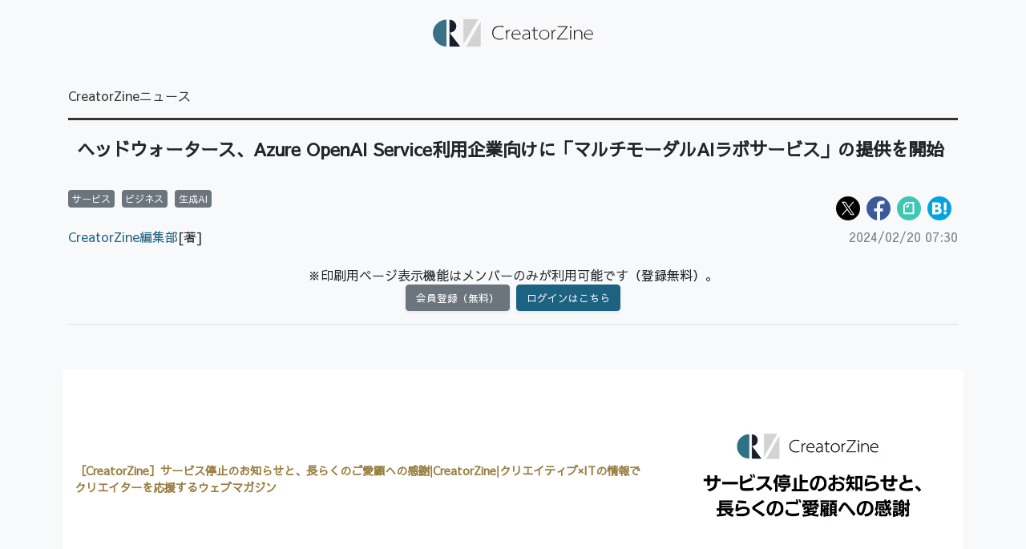

--- FILE ---
content_type: text/javascript;charset=utf-8
request_url: https://p1cluster.cxense.com/p1.js
body_size: 101
content:
cX.library.onP1('2iikh2i1790gn2id69a3arfp5s');


--- FILE ---
content_type: text/javascript;charset=utf-8
request_url: https://api.cxense.com/public/widget/data?json=%7B%22context%22%3A%7B%22referrer%22%3A%22%22%2C%22url%22%3A%22https%3A%2F%2Fcreatorzine.jp%2Fnews%2Fdetail%2F5238%3Fmode%3Dprint%22%2C%22categories%22%3A%7B%22testgroup%22%3A%2248%22%7D%2C%22parameters%22%3A%5B%7B%22key%22%3A%22userState%22%2C%22value%22%3A%22anon%22%7D%2C%7B%22key%22%3A%22testGroup%22%2C%22value%22%3A%2248%22%7D%2C%7B%22key%22%3A%22testgroup%22%2C%22value%22%3A%2248%22%7D%5D%2C%22autoRefresh%22%3Afalse%2C%22browserTimezone%22%3A%220%22%7D%2C%22widgetId%22%3A%22eb1452b8cdb4195b58361f56fd10426f01703d34%22%2C%22user%22%3A%7B%22ids%22%3A%7B%22usi%22%3A%22mkj2wm9duj6mqjjn%22%7D%7D%2C%22prnd%22%3A%22mkj2wm9dea43fg4k%22%7D&media=javascript&sid=1138545256645960572&widgetId=eb1452b8cdb4195b58361f56fd10426f01703d34&resizeToContentSize=true&useSecureUrls=true&usi=mkj2wm9duj6mqjjn&rnd=308543192&prnd=mkj2wm9dea43fg4k&tzo=0&callback=cXJsonpCB3
body_size: 1613
content:
/**/
cXJsonpCB3({"httpStatus":200,"response":{"items":[{"type":"free","campaign":"1","testId":"80"}],"template":" <!--%\nvar item = data.response.items[0];\nvar image = item[\"fixed-banner\"];\n%-->\n<div class=\"pb_main css_fade\" tmp:id=\"pb_hidden\">\n  <div class=\"pb_inner\">\n    <img class=\"pb_img\" tmp:src=\"{{image}}\">\n    <button type=\"button\" class=\"pb_close\" tmp:id=\"pb_close_button\" tmp:onclick=\"cxOverlayClose();\">×</button>\n    <div class=\"pb_item\">\n      <div class=\"pb_item_title\">{{item.headline}}</div>\n      <div class=\"pb_item_text\">{{item.description}}</div>\n      <div class=\"pb_item_view\">詳しく見る</div>\n    </div>\n    <a class=\"pb_link\" tmp:id=\"{{cX.clickTracker(item.click_url)}}\" tmp:href=\"{{item.url}}\" tmp:target=\"_top\"></a>\n  </div>\n</div>","style":".pb_main{\n  position: fixed;\n  width: 375px;\n  height: 180px;\n  right: 0;\n  bottom: 0;\n  box-shadow: 0 3px 8px rgba(0,0,0,0.2);\n  z-index: 2;\n  background-color: white;\n}\n.pb_inner{\n  width: 375px;\n  height: 165px;\n  margin: 0 auto;\n  display:flex;\n  z-index: 2;\n}\n.pb_link{\ncursor: pointer;\nposition: absolute;\ntop: 0;\nleft: 0;\nwidth: 100%;\nheight: 100%;\nz-index: 3;\n}\n \n.pb_img{\n  width: 89.55px;\n  height: 90.5px;\n  padding: 38px 0 0 20px;\n  /* サイト側でbox-sizingがborder-boxになっていて画像が小さくなってしまうのでcontent-boxに */\n  box-sizing: content-box;\n}\n.pb_close{\n  position: absolute;\n  top: -15px;\n  right: 0;\n  border:none;\n  cursor: pointer;\n  z-index: 4;\n  padding: 0 5px;\n  background-color: transparent;\n  font-size: 35px;\n  font-weight: 200;\n  font-family: proxima-nova;\n}\n.pb_close:focus {\n  outline: none;\n}\n.pb_item{\n  padding: 20px 25px 0 20px;\n  color: #161616;\n  text-align: left;\n}\n.pb_item_title{\n  font-family: proxima-nova;\n  font-weight: 600;\n  color: #161616;\n  font-size: 18px;\n  padding: 5px 0;\n}\n.pb_item_text{\n  font-family: \"ヒラギノ角ゴ ProN\", sans-serif;\n  font-weight: 300;\n  font-size: 13px;\n  margin-bottom: 10px;\n  line-height:20px;\n}\n.pb_item_view{\n  width: 160px;\n  height: 38px;\n  display: table-cell;\n  vertical-align: middle;\n  background-color: black;\n  color: white;\n  text-align: center;\n  font-size: 14px;\n  text-decoration: none;\n  font-family: proxima-nova;\n}\n.pb_item_view:focus {\n  outline: none;\n}\n.css_fade{\n  animation-name: fade-in;\n  animation-duration:0.5s;\n  animation-timing-function: ease-out;\n  animation-delay:0s;\n  animation-iteration-count:1;\n  animation-direction:normal;\n  animation-fill-mode: forwards;\n}\n@keyframes fade-in {\n  0% {opacity: 1; transform: translate3d(399px,0,0);}\n  100% {opacity: 1; transform: translate3d(0,0,0);}\n}\n@media screen and (max-width:480px){\n  .pb_main{\n    width: 100%;\n  }\n}\n@media screen and (max-width:371px){\n  .pb_inner{\n    width: 100%;\n  }\n  .pb_item_text {\n    margin-bottom: 5px;\n  }\n  .pb_item_view {\n    height: 30px;\n  }\n}\n \n.cxOverlayImg {\n  display:inline-block;\n}\n@media screen and (min-width:768px){\n  .cxOverlayImgParent{\n    text-align: right !important;\n  }\n}\n@media screen and (min-width:335px){\n  .cxOverlayImg {\n    width:335px;\n    height:92px;\n  }\n}\n@media screen and (max-width:335px){\n  .cxOverlayImg {\n    width:calc(100% - 40px);\n    height:calc(100% * 0.2746);\n  }\n}","head":"function cxOverlayClose() {\n try{\n cX.sendEvent(\"popup\", {\"action\":\"close\"}, {origin: \"sho-web\", persistedQueryId: \"15407cc43187c9b0981171abc4e9b4dc4e1d7c22\"});\n } catch(e) {}\n if(document.getElementById('pb_close_button')) {\n document.getElementById('pb_hidden').style.display = 'none';\n }\n}","prnd":"mkj2wm9dea43fg4k"}})

--- FILE ---
content_type: text/javascript
request_url: https://crz-cdn.shoeisha.jp/static/common/js/member_player.js
body_size: 1598
content:
var MemberPlayer = (function () {
    var mp = {};
    var service_id = 'creatorzine';
    var valid_message = '<p style="color: red;margin:0;">※この動画は、会員の方のみ視聴いただけます（登録無料）。</p>';
    var ref = $('#crz-mp-data').data('ref');
    var user_regist_query = $('#crz-mp-data').data('user-regist-query');
    if (user_regist_query) {
        ref += '&' + user_regist_query;
    }

    function settingPlayerEvent(author_id, name, target, message) {
        var player = document.createElement("video");
        player.setAttribute("controls", "");
        player.setAttribute("controlsList", "nodownload");
        player.setAttribute("oncontextmenu", "return false;");

        $.ajax({
            url: '/api/play/user',
            type: 'post',
            dataType: 'json',
            data: {
                author_id: author_id,
                name: name
            }
        })
        .done(function (res) {
            // var player = createPlayer(url);
            if (res.user == 0 && res.ml == 0) {
                var display_message = message ? message : valid_message;
                // $('#' + target).removeClass('embed-responsive-16by9');
                // $("#" + target).html(display_message + '<div class="jq-member-only-thumbnail"><img src="' + res.body.meta[0].thumbnail_url_ssl + '"><i class="jq-play fas fa-play"></i></div>');
                $("#" + target).before(display_message);

                $('#'+target).on('click', function (e) {
                    $('#valid_message').html(display_message);
                    $('#modal_login').modal('show');
                });

                var html = '';
                html += '<ul class="login-btn border-bottom border-secondry p-0 m-0 pb-3 mt-2 d-flex justify-content-center align-items-center">';
                html += '    <li class="btn btn-secondary mr-2 shadow-sm" data-toggle="tooltip" data-placement="top">';
                html += '        <a href="/user/regist/?ref=' + ref + '">会員登録（無料）</a>';
                html += '    </li>';
                html += '    <li class="btn btn-info shadow-sm">';
                html += '        <a data-toggle="modal" href="#modal_login">ログインはこちら</a>';
                html += '    </li>';
                html += '</ul>';

                $("#" + target).before(html);

                document.getElementById(target).appendChild(player);
            } else if (res.user == 1 && res.ml == 0) {
                var html = '<p style="color: red;margin:0;">動画はメルマガを購読いただいている方のみ視聴いただけます。</p>';
                html += '<ul class="login-btn border-bottom border-secondry p-0 m-0 mt-3 pb-3 d-flex justify-content-center align-items-center">';
                html += '<li class="btn btn-secondary mr-2 shadow-sm" data-toggle="tooltip" data-placement="top" data-html="true">';
                html += '<a href="/sems/?ref=' + ref + '&ref2=/users/service/' + service_id + '" rel="popover">会員限定動画を視聴する（メルマガ購読）</a>';
                html += '</li>';
                html += '</ul>';

                $("#" + target).before(html);
                document.getElementById(target).appendChild(player);
            } else {
                var ua = navigator.userAgent;
                if (ua.indexOf('iPhone') != -1 || ua.indexOf('iPod') != -1 || ua.indexOf('Android') != -1 && ua.indexOf('Mobile') != -1) {
                    player.src = res.url;
                    document.getElementById(target).appendChild(player);
                    player.load();
                } else if (ua.indexOf('iPad') != -1 || ua.indexOf('Android') != -1) {
                    player.src = res.url;
                    document.getElementById(target).appendChild(player);
                    player.load();
                } else {
                    if (ua.indexOf('Chrome') == -1 && ua.indexOf('Safari') != -1) {
                        player.src = res.url;
                        document.getElementById(target).appendChild(player);
                        player.load();
                    } else {
                        $.ajax({
                            url: 'https://shoeisha.jp/api/signed/cookie',
                            type: 'post',
                            dataType: 'json',
                            data: {
                                auth_id: res.auth_id,
                                ml_id: res.ml_id,
                                path: res.path,
                                service: 'crz'
                            },
                            xhrFields: {
                                withCredentials: true
                            }
                        })
                            .done(function (e) {
                                player.src = res.src;
                                document.getElementById(target).appendChild(player);
                                player.load();
                            })
                            .fail(function (e) {
                                alert('エラーが発生しました。しばらく待ってからお試しください。');
                            });

                    }
                }
            }

        })
        ;
    }

    mp.init = function (author_id, name, target, message) {
        settingPlayerEvent(author_id, name, target, message);
    }

    return mp;
})();


window.addEventListener('load', function () {
    var member_videos = document.querySelectorAll('.member-video');
    member_videos.forEach(function (item) {
        MemberPlayer.init(item.dataset.author, item.dataset.videoName, item.id);
    });
});


--- FILE ---
content_type: text/javascript;charset=utf-8
request_url: https://api.cxense.com/public/widget/data?json=%7B%22context%22%3A%7B%22referrer%22%3A%22%22%2C%22categories%22%3A%7B%22testgroup%22%3A%2248%22%7D%2C%22parameters%22%3A%5B%7B%22key%22%3A%22userState%22%2C%22value%22%3A%22anon%22%7D%2C%7B%22key%22%3A%22testGroup%22%2C%22value%22%3A%2248%22%7D%2C%7B%22key%22%3A%22testgroup%22%2C%22value%22%3A%2248%22%7D%5D%2C%22autoRefresh%22%3Afalse%2C%22url%22%3A%22https%3A%2F%2Fcreatorzine.jp%2Fnews%2Fdetail%2F5238%3Fmode%3Dprint%22%2C%22browserTimezone%22%3A%220%22%7D%2C%22widgetId%22%3A%22f6338a6d75c2ebccbeaa0b06d6576f8b6871c392%22%2C%22user%22%3A%7B%22ids%22%3A%7B%22usi%22%3A%22mkj2wm9duj6mqjjn%22%7D%7D%2C%22prnd%22%3A%22mkj2wm9dea43fg4k%22%7D&media=javascript&sid=1138545256645960572&widgetId=f6338a6d75c2ebccbeaa0b06d6576f8b6871c392&resizeToContentSize=true&useSecureUrls=true&usi=mkj2wm9duj6mqjjn&rnd=1320087798&prnd=mkj2wm9dea43fg4k&tzo=0&callback=cXJsonpCB2
body_size: 2132
content:
/**/
cXJsonpCB2({"httpStatus":200,"response":{"items":[{"dominantimagedimensions":"1200x630","recs-image":"https://creatorzine.jp/static/images/article/6939/arena.png","description":"こんにちは。いつもCreatorZineをご覧いただき、誠にありがとうございます。CreatorZine編集部です。 突然のお知らせとなり大変恐縮で...","dominantthumbnaildimensions":"300x158","sho-publish-d":"20251128","title":"[CreatorZine]サービス停止のお知らせと、長らくのご愛顧への感謝","url":"https://creatorzine.jp/article/detail/6939","sho-corner-id":"3","dominantimage":"https://creatorzine.jp/static/images/article/6939/1.png","sho-article-title":"[CreatorZine]サービス停止のお知らせと、長らくのご愛顧への感謝","recs-rawtitle":"［CreatorZine］サービス停止のお知らせと、長らくのご愛顧への感謝|CreatorZine|クリエイティブ×ITの情報でクリエイターを応援するウェブマガジン","dominantthumbnail":"https://content-thumbnail.cxpublic.com/content/dominantthumbnail/f66c0a80c24871375a74eea5e845ed3d6efdd9d3.jpg?69648ddc","campaign":"2","testId":"178","id":"f66c0a80c24871375a74eea5e845ed3d6efdd9d3","placement":"6","click_url":"https://api.cxense.com/public/widget/click/[base64]","sho-article-type":"記事"}],"template":"<!--%\nvar dummy = \"\";\nvar items = data.response.items;\nfor (var i = 0; i < items.length; i++) {\nvar item = items[i];\nvar title = item['recs-rawtitle'].replace(\"|企業で働くクリエイター向けウェブマガジン「CreatorZine（クリエイタージン）」\",\"\");\ntitle = title.replace(\"│\",\"|\");\ntitle = title.replace(/\\([0-9]+\\/[0-9]+\\)$/i,\"\");\nvar publish_date = item['sho-publish-d'];\nvar recs_image = item['recs-image'].replace(/^http:\\/\\//i, 'https://');\nif (recs_image.indexOf('/common/images/logo_article.png') !== -1) {\n    recs_image = item[\"og-image\"]; \n}\nrecs_image = recs_image.replace(/^https:\\/\\/creatorzine.jp/, 'https://crz-cdn.shoeisha.jp');\nvar flg_tieup = \"\"\nif ((item['sho-article-type'] == 'タイアップ')) {\n    flg_tieup = '(AD)';\n}\n%-->\n\n<div class=\"c-headlineindex_item p-2 cx-detail\">\n    <a style=\"background:white;\" class=\"py-2 row border-bottom align-items-center\" tmp:id=\"{{cX.clickTracker(item.click_url)}}\" tmp:href=\"{{item.url}}\" tmp:target=\"_top\">\n        <div class=\"col-8\">\n            <p style=\"font-size: 0.9rem; margin: 0; font-weight: bold;line-height: inherit;\">{{title}}{{flg_tieup}}</p>\n        </div>\n        <div class=\"col-4 text-center\">\n            <img alt=\"\" tmp:src=\"{{recs_image}}\">\n        </div>\n    </a>\n</div>\n\n<!--%\n}\n%-->        ","style":"#cce-empty-element {margin: 20px auto;width: 100%;text-align: center;}","prnd":"mkj2wm9dea43fg4k"}})

--- FILE ---
content_type: text/javascript;charset=utf-8
request_url: https://id.cxense.com/public/user/id?json=%7B%22identities%22%3A%5B%7B%22type%22%3A%22ckp%22%2C%22id%22%3A%22mkj2wm9duj6mqjjn%22%7D%2C%7B%22type%22%3A%22lst%22%2C%22id%22%3A%222iikh2i1790gn2id69a3arfp5s%22%7D%2C%7B%22type%22%3A%22cst%22%2C%22id%22%3A%222iikh2i1790gn2id69a3arfp5s%22%7D%5D%7D&callback=cXJsonpCB6
body_size: 188
content:
/**/
cXJsonpCB6({"httpStatus":200,"response":{"userId":"cx:36wim9sy2wyco5dj6eopqg365:zmvpfl5uo6kr","newUser":true}})